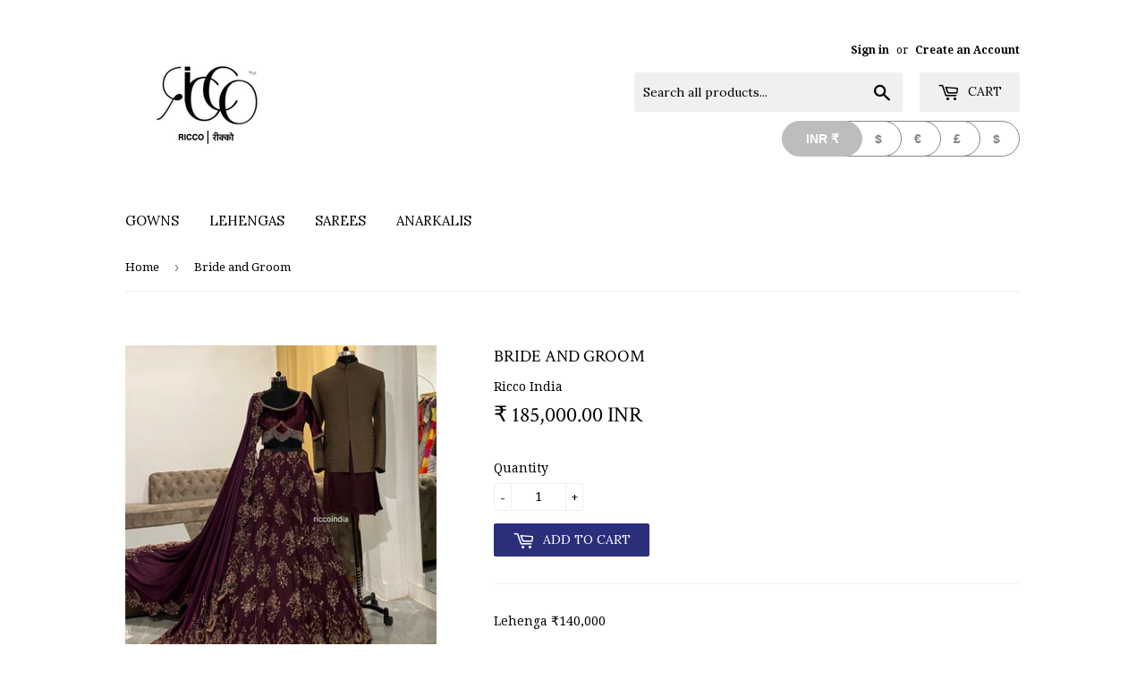

--- FILE ---
content_type: text/javascript;charset=UTF-8
request_url: https://init.grizzlyapps.com/9e32c84f0db4f7b1eb40c32bdb0bdea9
body_size: 1633
content:
var Currency = { rates: {"USD":"1.0000000000","EUR":"1.1780158679","GBP":"1.3508310988","CAD":"0.7312881641","AUD":"0.6704799094","AFN":"0.0150649036","ALL":"0.0122165355","AZN":"0.5889288444","DZD":"0.0077255717","AOA":"0.0010905128","ARS":"0.0006896370","AMD":"0.0026215070","AWG":"0.5554784058","BSD":"0.9998600196","BHD":"2.6509377692","BDT":"0.0081821872","BBD":"0.4964360853","BYN":"0.3425526820","BZD":"0.4971498400","BMD":"1.0000000000","BTN":"0.0111288496","BTC":"87389.2963317731","BOB":"0.1443786046","BAM":"0.6028912252","BWP":"0.0760637323","BRL":"0.1811955938","BND":"0.7787694975","BGN":"0.6022278818","BIF":"0.0003380935","KHR":"0.0002494479","CVE":"0.0106936472","XAF":"0.0017975873","XOF":"0.0017975797","XPF":"0.0098870954","CZK":"0.0484980094","KYD":"1.1997758819","CLP":"0.0011051678","CNY":"0.1422778889","COP":"0.0002671083","KMF":"0.0023923412","CDF":"0.0004545454","CRC":"0.0020019270","HRK":"0.1563769585","CUC":"1.0000000000","CUP":"0.0377358491","DKK":"0.1577002261","DJF":"0.0056268411","DOP":"0.0159515016","XCD":"0.3700209062","EGP":"0.0210408930","ERN":"0.0666666667","ETB":"0.0064265315","FKP":"1.3501945630","FJD":"0.4406839415","GMD":"0.0134226320","GEL":"0.3724355947","GHS":"0.0898734788","GIP":"1.3501945630","XAU":"4484.3049327354","GTQ":"0.1305074639","GGP":"1.3501945630","GNF":"0.0001144014","GYD":"0.0047792639","HTG":"0.0076363901","HNL":"0.0379326048","HKD":"0.1286049577","HUF":"0.0030218771","ISK":"0.0079592628","XDR":"1.4471256467","INR":"0.0110976891","IDR":"0.0000596655","IRR":"0.0000237501","IQD":"0.0007632436","IMP":"1.3501945630","ILS":"0.3133521219","JMD":"0.0062683271","JPY":"0.0064131959","JEP":"1.3501945630","JOD":"1.4104531504","KZT":"0.0019454142","KES":"0.0077549518","KWD":"3.2553143006","KGS":"0.0114351404","LAK":"0.0000462009","LVL":"1.6531931426","LBP":"0.0000111655","LSL":"0.0600774952","LRD":"0.0056491161","LYD":"0.1847594856","LTL":"0.3386684910","MOP":"0.1248269119","MKD":"0.0191256601","MGA":"0.0002186427","MWK":"0.0005766248","MYR":"0.2472193387","MVR":"0.0647258366","MRO":"0.0028011218","MUR":"0.0217628292","MXN":"0.0557328169","MDL":"0.0596036998","MNT":"0.0002811631","MAD":"0.1095901340","MZN":"0.0156469713","MMK":"0.0004761447","NAD":"0.0600774952","NPR":"0.0069555228","ANG":"0.5585334698","TWD":"0.0316604991","NZD":"0.5836450971","NIO":"0.0271690093","NGN":"0.0006894413","KPW":"0.0011111253","NOK":"0.0999339936","OMR":"2.6008072906","PKR":"0.0035693734","PAB":"0.9998640185","PGK":"0.2315207114","PYG":"0.0001475394","PEN":"0.2971385851","PHP":"0.0170108532","PLN":"0.2794306879","QAR":"0.2743131268","RON":"0.2314334269","RUB":"0.0126613368","RWF":"0.0006865044","SHP":"1.3508310988","WST":"0.3586015972","STD":"0.0000483139","SVC":"0.1142683455","SAR":"0.2666172536","RSD":"0.0100435885","SCR":"0.0656451451","SLL":"0.0000476883","XAG":"71.9527989639","SGD":"0.7786979392","SBD":"0.1226483558","SOS":"0.0017525862","ZAR":"0.0600922536","KRW":"0.0006908366","LKR":"0.0032299759","SDG":"0.0016625083","SRD":"0.0260854801","SZL":"0.0601262061","SEK":"0.1089482463","CHF":"1.2688761184","SYP":"0.0000904287","TJS":"0.1087998398","TZS":"0.0004042941","THB":"0.0321958756","TOP":"0.4153237864","TTD":"0.1469882908","TND":"0.3436809953","TMT":"0.2849002849","TRY":"0.0233332461","UGX":"0.0002769873","UAH":"0.0237012059","AED":"0.2722936327","UYU":"0.0255833149","UZS":"0.0000829617","VUV":"0.0082752641","VEF":"0.0000002760","VND":"0.0000380518","YER":"0.0041937476","ZMW":"0.0442919384"}, convert: function(amount, from, to) { return (amount * this.rates[from]) / this.rates[to]; } };